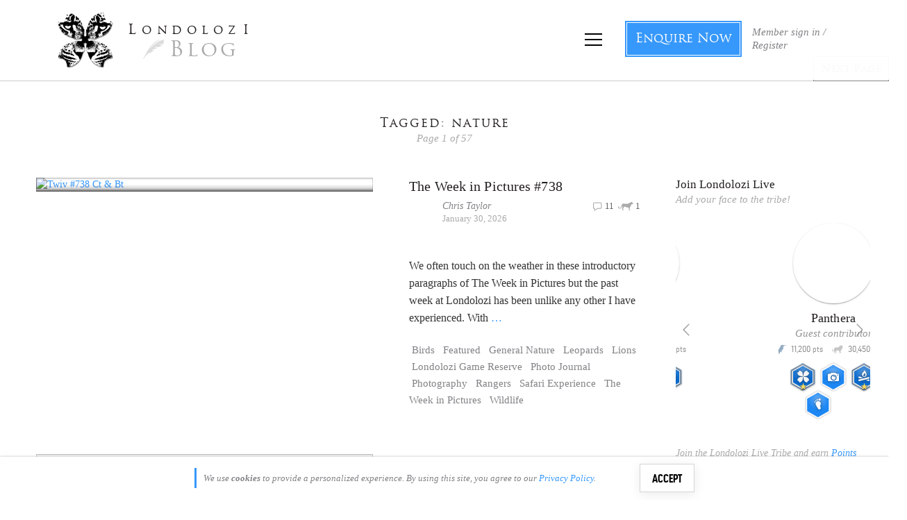

--- FILE ---
content_type: text/html; charset=utf-8
request_url: https://accounts.google.com/o/oauth2/postmessageRelay?parent=https%3A%2F%2Fblog.londolozi.com&jsh=m%3B%2F_%2Fscs%2Fabc-static%2F_%2Fjs%2Fk%3Dgapi.lb.en.2kN9-TZiXrM.O%2Fd%3D1%2Frs%3DAHpOoo_B4hu0FeWRuWHfxnZ3V0WubwN7Qw%2Fm%3D__features__
body_size: 162
content:
<!DOCTYPE html><html><head><title></title><meta http-equiv="content-type" content="text/html; charset=utf-8"><meta http-equiv="X-UA-Compatible" content="IE=edge"><meta name="viewport" content="width=device-width, initial-scale=1, minimum-scale=1, maximum-scale=1, user-scalable=0"><script src='https://ssl.gstatic.com/accounts/o/2580342461-postmessagerelay.js' nonce="EinmKAM_C18IIZV7P_ByaA"></script></head><body><script type="text/javascript" src="https://apis.google.com/js/rpc:shindig_random.js?onload=init" nonce="EinmKAM_C18IIZV7P_ByaA"></script></body></html>

--- FILE ---
content_type: application/javascript
request_url: https://koi-3qnfjs5t58.marketingautomation.services/koi?rf=&hn=blog.londolozi.com&lg=en-US%40posix&sr=1280x720&cd=24&vr=2.4.1&se=1769980661702&ac=KOI-42NLT98GIQ&ts=1769980662&pt=NaN&pl=NaN&loc=https%3A%2F%2Fblog.londolozi.com%2Ftag%2Fnature%2F&tp=page&ti=nature%20Archives%20-%20Londolozi%20Blog
body_size: -70
content:
window._ss.handleResponse({"isChatbotCapable":false,"trackingID":"202602|697fc2f6bb34fb0d44231818","type":"page"});
